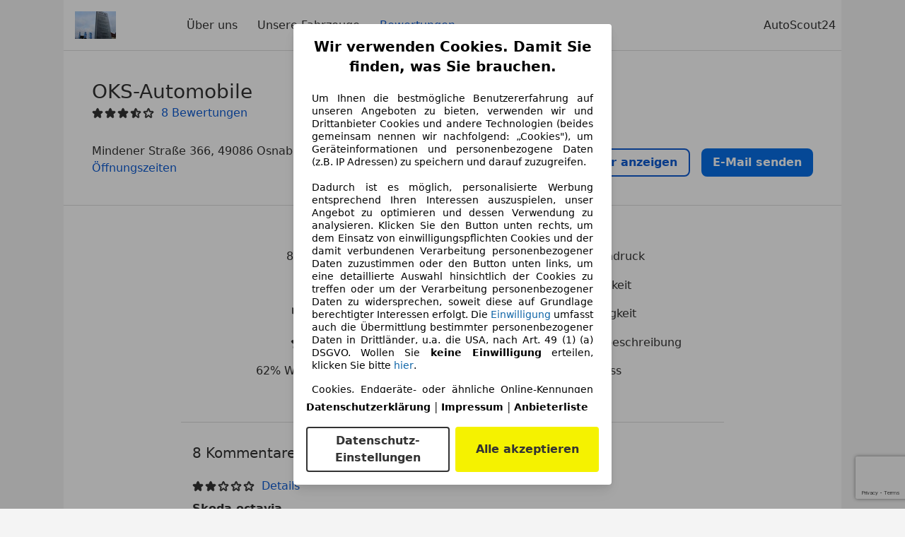

--- FILE ---
content_type: text/html; charset=utf-8
request_url: https://www.google.com/recaptcha/api2/anchor?ar=1&k=6LcQ_uYnAAAAACbgtJHpIsw_XfovtCGmJn-NgXSx&co=aHR0cHM6Ly93d3cuYXV0b3Njb3V0MjQuZGU6NDQz&hl=en&v=PoyoqOPhxBO7pBk68S4YbpHZ&size=invisible&anchor-ms=20000&execute-ms=30000&cb=of5i3ndb852n
body_size: 49012
content:
<!DOCTYPE HTML><html dir="ltr" lang="en"><head><meta http-equiv="Content-Type" content="text/html; charset=UTF-8">
<meta http-equiv="X-UA-Compatible" content="IE=edge">
<title>reCAPTCHA</title>
<style type="text/css">
/* cyrillic-ext */
@font-face {
  font-family: 'Roboto';
  font-style: normal;
  font-weight: 400;
  font-stretch: 100%;
  src: url(//fonts.gstatic.com/s/roboto/v48/KFO7CnqEu92Fr1ME7kSn66aGLdTylUAMa3GUBHMdazTgWw.woff2) format('woff2');
  unicode-range: U+0460-052F, U+1C80-1C8A, U+20B4, U+2DE0-2DFF, U+A640-A69F, U+FE2E-FE2F;
}
/* cyrillic */
@font-face {
  font-family: 'Roboto';
  font-style: normal;
  font-weight: 400;
  font-stretch: 100%;
  src: url(//fonts.gstatic.com/s/roboto/v48/KFO7CnqEu92Fr1ME7kSn66aGLdTylUAMa3iUBHMdazTgWw.woff2) format('woff2');
  unicode-range: U+0301, U+0400-045F, U+0490-0491, U+04B0-04B1, U+2116;
}
/* greek-ext */
@font-face {
  font-family: 'Roboto';
  font-style: normal;
  font-weight: 400;
  font-stretch: 100%;
  src: url(//fonts.gstatic.com/s/roboto/v48/KFO7CnqEu92Fr1ME7kSn66aGLdTylUAMa3CUBHMdazTgWw.woff2) format('woff2');
  unicode-range: U+1F00-1FFF;
}
/* greek */
@font-face {
  font-family: 'Roboto';
  font-style: normal;
  font-weight: 400;
  font-stretch: 100%;
  src: url(//fonts.gstatic.com/s/roboto/v48/KFO7CnqEu92Fr1ME7kSn66aGLdTylUAMa3-UBHMdazTgWw.woff2) format('woff2');
  unicode-range: U+0370-0377, U+037A-037F, U+0384-038A, U+038C, U+038E-03A1, U+03A3-03FF;
}
/* math */
@font-face {
  font-family: 'Roboto';
  font-style: normal;
  font-weight: 400;
  font-stretch: 100%;
  src: url(//fonts.gstatic.com/s/roboto/v48/KFO7CnqEu92Fr1ME7kSn66aGLdTylUAMawCUBHMdazTgWw.woff2) format('woff2');
  unicode-range: U+0302-0303, U+0305, U+0307-0308, U+0310, U+0312, U+0315, U+031A, U+0326-0327, U+032C, U+032F-0330, U+0332-0333, U+0338, U+033A, U+0346, U+034D, U+0391-03A1, U+03A3-03A9, U+03B1-03C9, U+03D1, U+03D5-03D6, U+03F0-03F1, U+03F4-03F5, U+2016-2017, U+2034-2038, U+203C, U+2040, U+2043, U+2047, U+2050, U+2057, U+205F, U+2070-2071, U+2074-208E, U+2090-209C, U+20D0-20DC, U+20E1, U+20E5-20EF, U+2100-2112, U+2114-2115, U+2117-2121, U+2123-214F, U+2190, U+2192, U+2194-21AE, U+21B0-21E5, U+21F1-21F2, U+21F4-2211, U+2213-2214, U+2216-22FF, U+2308-230B, U+2310, U+2319, U+231C-2321, U+2336-237A, U+237C, U+2395, U+239B-23B7, U+23D0, U+23DC-23E1, U+2474-2475, U+25AF, U+25B3, U+25B7, U+25BD, U+25C1, U+25CA, U+25CC, U+25FB, U+266D-266F, U+27C0-27FF, U+2900-2AFF, U+2B0E-2B11, U+2B30-2B4C, U+2BFE, U+3030, U+FF5B, U+FF5D, U+1D400-1D7FF, U+1EE00-1EEFF;
}
/* symbols */
@font-face {
  font-family: 'Roboto';
  font-style: normal;
  font-weight: 400;
  font-stretch: 100%;
  src: url(//fonts.gstatic.com/s/roboto/v48/KFO7CnqEu92Fr1ME7kSn66aGLdTylUAMaxKUBHMdazTgWw.woff2) format('woff2');
  unicode-range: U+0001-000C, U+000E-001F, U+007F-009F, U+20DD-20E0, U+20E2-20E4, U+2150-218F, U+2190, U+2192, U+2194-2199, U+21AF, U+21E6-21F0, U+21F3, U+2218-2219, U+2299, U+22C4-22C6, U+2300-243F, U+2440-244A, U+2460-24FF, U+25A0-27BF, U+2800-28FF, U+2921-2922, U+2981, U+29BF, U+29EB, U+2B00-2BFF, U+4DC0-4DFF, U+FFF9-FFFB, U+10140-1018E, U+10190-1019C, U+101A0, U+101D0-101FD, U+102E0-102FB, U+10E60-10E7E, U+1D2C0-1D2D3, U+1D2E0-1D37F, U+1F000-1F0FF, U+1F100-1F1AD, U+1F1E6-1F1FF, U+1F30D-1F30F, U+1F315, U+1F31C, U+1F31E, U+1F320-1F32C, U+1F336, U+1F378, U+1F37D, U+1F382, U+1F393-1F39F, U+1F3A7-1F3A8, U+1F3AC-1F3AF, U+1F3C2, U+1F3C4-1F3C6, U+1F3CA-1F3CE, U+1F3D4-1F3E0, U+1F3ED, U+1F3F1-1F3F3, U+1F3F5-1F3F7, U+1F408, U+1F415, U+1F41F, U+1F426, U+1F43F, U+1F441-1F442, U+1F444, U+1F446-1F449, U+1F44C-1F44E, U+1F453, U+1F46A, U+1F47D, U+1F4A3, U+1F4B0, U+1F4B3, U+1F4B9, U+1F4BB, U+1F4BF, U+1F4C8-1F4CB, U+1F4D6, U+1F4DA, U+1F4DF, U+1F4E3-1F4E6, U+1F4EA-1F4ED, U+1F4F7, U+1F4F9-1F4FB, U+1F4FD-1F4FE, U+1F503, U+1F507-1F50B, U+1F50D, U+1F512-1F513, U+1F53E-1F54A, U+1F54F-1F5FA, U+1F610, U+1F650-1F67F, U+1F687, U+1F68D, U+1F691, U+1F694, U+1F698, U+1F6AD, U+1F6B2, U+1F6B9-1F6BA, U+1F6BC, U+1F6C6-1F6CF, U+1F6D3-1F6D7, U+1F6E0-1F6EA, U+1F6F0-1F6F3, U+1F6F7-1F6FC, U+1F700-1F7FF, U+1F800-1F80B, U+1F810-1F847, U+1F850-1F859, U+1F860-1F887, U+1F890-1F8AD, U+1F8B0-1F8BB, U+1F8C0-1F8C1, U+1F900-1F90B, U+1F93B, U+1F946, U+1F984, U+1F996, U+1F9E9, U+1FA00-1FA6F, U+1FA70-1FA7C, U+1FA80-1FA89, U+1FA8F-1FAC6, U+1FACE-1FADC, U+1FADF-1FAE9, U+1FAF0-1FAF8, U+1FB00-1FBFF;
}
/* vietnamese */
@font-face {
  font-family: 'Roboto';
  font-style: normal;
  font-weight: 400;
  font-stretch: 100%;
  src: url(//fonts.gstatic.com/s/roboto/v48/KFO7CnqEu92Fr1ME7kSn66aGLdTylUAMa3OUBHMdazTgWw.woff2) format('woff2');
  unicode-range: U+0102-0103, U+0110-0111, U+0128-0129, U+0168-0169, U+01A0-01A1, U+01AF-01B0, U+0300-0301, U+0303-0304, U+0308-0309, U+0323, U+0329, U+1EA0-1EF9, U+20AB;
}
/* latin-ext */
@font-face {
  font-family: 'Roboto';
  font-style: normal;
  font-weight: 400;
  font-stretch: 100%;
  src: url(//fonts.gstatic.com/s/roboto/v48/KFO7CnqEu92Fr1ME7kSn66aGLdTylUAMa3KUBHMdazTgWw.woff2) format('woff2');
  unicode-range: U+0100-02BA, U+02BD-02C5, U+02C7-02CC, U+02CE-02D7, U+02DD-02FF, U+0304, U+0308, U+0329, U+1D00-1DBF, U+1E00-1E9F, U+1EF2-1EFF, U+2020, U+20A0-20AB, U+20AD-20C0, U+2113, U+2C60-2C7F, U+A720-A7FF;
}
/* latin */
@font-face {
  font-family: 'Roboto';
  font-style: normal;
  font-weight: 400;
  font-stretch: 100%;
  src: url(//fonts.gstatic.com/s/roboto/v48/KFO7CnqEu92Fr1ME7kSn66aGLdTylUAMa3yUBHMdazQ.woff2) format('woff2');
  unicode-range: U+0000-00FF, U+0131, U+0152-0153, U+02BB-02BC, U+02C6, U+02DA, U+02DC, U+0304, U+0308, U+0329, U+2000-206F, U+20AC, U+2122, U+2191, U+2193, U+2212, U+2215, U+FEFF, U+FFFD;
}
/* cyrillic-ext */
@font-face {
  font-family: 'Roboto';
  font-style: normal;
  font-weight: 500;
  font-stretch: 100%;
  src: url(//fonts.gstatic.com/s/roboto/v48/KFO7CnqEu92Fr1ME7kSn66aGLdTylUAMa3GUBHMdazTgWw.woff2) format('woff2');
  unicode-range: U+0460-052F, U+1C80-1C8A, U+20B4, U+2DE0-2DFF, U+A640-A69F, U+FE2E-FE2F;
}
/* cyrillic */
@font-face {
  font-family: 'Roboto';
  font-style: normal;
  font-weight: 500;
  font-stretch: 100%;
  src: url(//fonts.gstatic.com/s/roboto/v48/KFO7CnqEu92Fr1ME7kSn66aGLdTylUAMa3iUBHMdazTgWw.woff2) format('woff2');
  unicode-range: U+0301, U+0400-045F, U+0490-0491, U+04B0-04B1, U+2116;
}
/* greek-ext */
@font-face {
  font-family: 'Roboto';
  font-style: normal;
  font-weight: 500;
  font-stretch: 100%;
  src: url(//fonts.gstatic.com/s/roboto/v48/KFO7CnqEu92Fr1ME7kSn66aGLdTylUAMa3CUBHMdazTgWw.woff2) format('woff2');
  unicode-range: U+1F00-1FFF;
}
/* greek */
@font-face {
  font-family: 'Roboto';
  font-style: normal;
  font-weight: 500;
  font-stretch: 100%;
  src: url(//fonts.gstatic.com/s/roboto/v48/KFO7CnqEu92Fr1ME7kSn66aGLdTylUAMa3-UBHMdazTgWw.woff2) format('woff2');
  unicode-range: U+0370-0377, U+037A-037F, U+0384-038A, U+038C, U+038E-03A1, U+03A3-03FF;
}
/* math */
@font-face {
  font-family: 'Roboto';
  font-style: normal;
  font-weight: 500;
  font-stretch: 100%;
  src: url(//fonts.gstatic.com/s/roboto/v48/KFO7CnqEu92Fr1ME7kSn66aGLdTylUAMawCUBHMdazTgWw.woff2) format('woff2');
  unicode-range: U+0302-0303, U+0305, U+0307-0308, U+0310, U+0312, U+0315, U+031A, U+0326-0327, U+032C, U+032F-0330, U+0332-0333, U+0338, U+033A, U+0346, U+034D, U+0391-03A1, U+03A3-03A9, U+03B1-03C9, U+03D1, U+03D5-03D6, U+03F0-03F1, U+03F4-03F5, U+2016-2017, U+2034-2038, U+203C, U+2040, U+2043, U+2047, U+2050, U+2057, U+205F, U+2070-2071, U+2074-208E, U+2090-209C, U+20D0-20DC, U+20E1, U+20E5-20EF, U+2100-2112, U+2114-2115, U+2117-2121, U+2123-214F, U+2190, U+2192, U+2194-21AE, U+21B0-21E5, U+21F1-21F2, U+21F4-2211, U+2213-2214, U+2216-22FF, U+2308-230B, U+2310, U+2319, U+231C-2321, U+2336-237A, U+237C, U+2395, U+239B-23B7, U+23D0, U+23DC-23E1, U+2474-2475, U+25AF, U+25B3, U+25B7, U+25BD, U+25C1, U+25CA, U+25CC, U+25FB, U+266D-266F, U+27C0-27FF, U+2900-2AFF, U+2B0E-2B11, U+2B30-2B4C, U+2BFE, U+3030, U+FF5B, U+FF5D, U+1D400-1D7FF, U+1EE00-1EEFF;
}
/* symbols */
@font-face {
  font-family: 'Roboto';
  font-style: normal;
  font-weight: 500;
  font-stretch: 100%;
  src: url(//fonts.gstatic.com/s/roboto/v48/KFO7CnqEu92Fr1ME7kSn66aGLdTylUAMaxKUBHMdazTgWw.woff2) format('woff2');
  unicode-range: U+0001-000C, U+000E-001F, U+007F-009F, U+20DD-20E0, U+20E2-20E4, U+2150-218F, U+2190, U+2192, U+2194-2199, U+21AF, U+21E6-21F0, U+21F3, U+2218-2219, U+2299, U+22C4-22C6, U+2300-243F, U+2440-244A, U+2460-24FF, U+25A0-27BF, U+2800-28FF, U+2921-2922, U+2981, U+29BF, U+29EB, U+2B00-2BFF, U+4DC0-4DFF, U+FFF9-FFFB, U+10140-1018E, U+10190-1019C, U+101A0, U+101D0-101FD, U+102E0-102FB, U+10E60-10E7E, U+1D2C0-1D2D3, U+1D2E0-1D37F, U+1F000-1F0FF, U+1F100-1F1AD, U+1F1E6-1F1FF, U+1F30D-1F30F, U+1F315, U+1F31C, U+1F31E, U+1F320-1F32C, U+1F336, U+1F378, U+1F37D, U+1F382, U+1F393-1F39F, U+1F3A7-1F3A8, U+1F3AC-1F3AF, U+1F3C2, U+1F3C4-1F3C6, U+1F3CA-1F3CE, U+1F3D4-1F3E0, U+1F3ED, U+1F3F1-1F3F3, U+1F3F5-1F3F7, U+1F408, U+1F415, U+1F41F, U+1F426, U+1F43F, U+1F441-1F442, U+1F444, U+1F446-1F449, U+1F44C-1F44E, U+1F453, U+1F46A, U+1F47D, U+1F4A3, U+1F4B0, U+1F4B3, U+1F4B9, U+1F4BB, U+1F4BF, U+1F4C8-1F4CB, U+1F4D6, U+1F4DA, U+1F4DF, U+1F4E3-1F4E6, U+1F4EA-1F4ED, U+1F4F7, U+1F4F9-1F4FB, U+1F4FD-1F4FE, U+1F503, U+1F507-1F50B, U+1F50D, U+1F512-1F513, U+1F53E-1F54A, U+1F54F-1F5FA, U+1F610, U+1F650-1F67F, U+1F687, U+1F68D, U+1F691, U+1F694, U+1F698, U+1F6AD, U+1F6B2, U+1F6B9-1F6BA, U+1F6BC, U+1F6C6-1F6CF, U+1F6D3-1F6D7, U+1F6E0-1F6EA, U+1F6F0-1F6F3, U+1F6F7-1F6FC, U+1F700-1F7FF, U+1F800-1F80B, U+1F810-1F847, U+1F850-1F859, U+1F860-1F887, U+1F890-1F8AD, U+1F8B0-1F8BB, U+1F8C0-1F8C1, U+1F900-1F90B, U+1F93B, U+1F946, U+1F984, U+1F996, U+1F9E9, U+1FA00-1FA6F, U+1FA70-1FA7C, U+1FA80-1FA89, U+1FA8F-1FAC6, U+1FACE-1FADC, U+1FADF-1FAE9, U+1FAF0-1FAF8, U+1FB00-1FBFF;
}
/* vietnamese */
@font-face {
  font-family: 'Roboto';
  font-style: normal;
  font-weight: 500;
  font-stretch: 100%;
  src: url(//fonts.gstatic.com/s/roboto/v48/KFO7CnqEu92Fr1ME7kSn66aGLdTylUAMa3OUBHMdazTgWw.woff2) format('woff2');
  unicode-range: U+0102-0103, U+0110-0111, U+0128-0129, U+0168-0169, U+01A0-01A1, U+01AF-01B0, U+0300-0301, U+0303-0304, U+0308-0309, U+0323, U+0329, U+1EA0-1EF9, U+20AB;
}
/* latin-ext */
@font-face {
  font-family: 'Roboto';
  font-style: normal;
  font-weight: 500;
  font-stretch: 100%;
  src: url(//fonts.gstatic.com/s/roboto/v48/KFO7CnqEu92Fr1ME7kSn66aGLdTylUAMa3KUBHMdazTgWw.woff2) format('woff2');
  unicode-range: U+0100-02BA, U+02BD-02C5, U+02C7-02CC, U+02CE-02D7, U+02DD-02FF, U+0304, U+0308, U+0329, U+1D00-1DBF, U+1E00-1E9F, U+1EF2-1EFF, U+2020, U+20A0-20AB, U+20AD-20C0, U+2113, U+2C60-2C7F, U+A720-A7FF;
}
/* latin */
@font-face {
  font-family: 'Roboto';
  font-style: normal;
  font-weight: 500;
  font-stretch: 100%;
  src: url(//fonts.gstatic.com/s/roboto/v48/KFO7CnqEu92Fr1ME7kSn66aGLdTylUAMa3yUBHMdazQ.woff2) format('woff2');
  unicode-range: U+0000-00FF, U+0131, U+0152-0153, U+02BB-02BC, U+02C6, U+02DA, U+02DC, U+0304, U+0308, U+0329, U+2000-206F, U+20AC, U+2122, U+2191, U+2193, U+2212, U+2215, U+FEFF, U+FFFD;
}
/* cyrillic-ext */
@font-face {
  font-family: 'Roboto';
  font-style: normal;
  font-weight: 900;
  font-stretch: 100%;
  src: url(//fonts.gstatic.com/s/roboto/v48/KFO7CnqEu92Fr1ME7kSn66aGLdTylUAMa3GUBHMdazTgWw.woff2) format('woff2');
  unicode-range: U+0460-052F, U+1C80-1C8A, U+20B4, U+2DE0-2DFF, U+A640-A69F, U+FE2E-FE2F;
}
/* cyrillic */
@font-face {
  font-family: 'Roboto';
  font-style: normal;
  font-weight: 900;
  font-stretch: 100%;
  src: url(//fonts.gstatic.com/s/roboto/v48/KFO7CnqEu92Fr1ME7kSn66aGLdTylUAMa3iUBHMdazTgWw.woff2) format('woff2');
  unicode-range: U+0301, U+0400-045F, U+0490-0491, U+04B0-04B1, U+2116;
}
/* greek-ext */
@font-face {
  font-family: 'Roboto';
  font-style: normal;
  font-weight: 900;
  font-stretch: 100%;
  src: url(//fonts.gstatic.com/s/roboto/v48/KFO7CnqEu92Fr1ME7kSn66aGLdTylUAMa3CUBHMdazTgWw.woff2) format('woff2');
  unicode-range: U+1F00-1FFF;
}
/* greek */
@font-face {
  font-family: 'Roboto';
  font-style: normal;
  font-weight: 900;
  font-stretch: 100%;
  src: url(//fonts.gstatic.com/s/roboto/v48/KFO7CnqEu92Fr1ME7kSn66aGLdTylUAMa3-UBHMdazTgWw.woff2) format('woff2');
  unicode-range: U+0370-0377, U+037A-037F, U+0384-038A, U+038C, U+038E-03A1, U+03A3-03FF;
}
/* math */
@font-face {
  font-family: 'Roboto';
  font-style: normal;
  font-weight: 900;
  font-stretch: 100%;
  src: url(//fonts.gstatic.com/s/roboto/v48/KFO7CnqEu92Fr1ME7kSn66aGLdTylUAMawCUBHMdazTgWw.woff2) format('woff2');
  unicode-range: U+0302-0303, U+0305, U+0307-0308, U+0310, U+0312, U+0315, U+031A, U+0326-0327, U+032C, U+032F-0330, U+0332-0333, U+0338, U+033A, U+0346, U+034D, U+0391-03A1, U+03A3-03A9, U+03B1-03C9, U+03D1, U+03D5-03D6, U+03F0-03F1, U+03F4-03F5, U+2016-2017, U+2034-2038, U+203C, U+2040, U+2043, U+2047, U+2050, U+2057, U+205F, U+2070-2071, U+2074-208E, U+2090-209C, U+20D0-20DC, U+20E1, U+20E5-20EF, U+2100-2112, U+2114-2115, U+2117-2121, U+2123-214F, U+2190, U+2192, U+2194-21AE, U+21B0-21E5, U+21F1-21F2, U+21F4-2211, U+2213-2214, U+2216-22FF, U+2308-230B, U+2310, U+2319, U+231C-2321, U+2336-237A, U+237C, U+2395, U+239B-23B7, U+23D0, U+23DC-23E1, U+2474-2475, U+25AF, U+25B3, U+25B7, U+25BD, U+25C1, U+25CA, U+25CC, U+25FB, U+266D-266F, U+27C0-27FF, U+2900-2AFF, U+2B0E-2B11, U+2B30-2B4C, U+2BFE, U+3030, U+FF5B, U+FF5D, U+1D400-1D7FF, U+1EE00-1EEFF;
}
/* symbols */
@font-face {
  font-family: 'Roboto';
  font-style: normal;
  font-weight: 900;
  font-stretch: 100%;
  src: url(//fonts.gstatic.com/s/roboto/v48/KFO7CnqEu92Fr1ME7kSn66aGLdTylUAMaxKUBHMdazTgWw.woff2) format('woff2');
  unicode-range: U+0001-000C, U+000E-001F, U+007F-009F, U+20DD-20E0, U+20E2-20E4, U+2150-218F, U+2190, U+2192, U+2194-2199, U+21AF, U+21E6-21F0, U+21F3, U+2218-2219, U+2299, U+22C4-22C6, U+2300-243F, U+2440-244A, U+2460-24FF, U+25A0-27BF, U+2800-28FF, U+2921-2922, U+2981, U+29BF, U+29EB, U+2B00-2BFF, U+4DC0-4DFF, U+FFF9-FFFB, U+10140-1018E, U+10190-1019C, U+101A0, U+101D0-101FD, U+102E0-102FB, U+10E60-10E7E, U+1D2C0-1D2D3, U+1D2E0-1D37F, U+1F000-1F0FF, U+1F100-1F1AD, U+1F1E6-1F1FF, U+1F30D-1F30F, U+1F315, U+1F31C, U+1F31E, U+1F320-1F32C, U+1F336, U+1F378, U+1F37D, U+1F382, U+1F393-1F39F, U+1F3A7-1F3A8, U+1F3AC-1F3AF, U+1F3C2, U+1F3C4-1F3C6, U+1F3CA-1F3CE, U+1F3D4-1F3E0, U+1F3ED, U+1F3F1-1F3F3, U+1F3F5-1F3F7, U+1F408, U+1F415, U+1F41F, U+1F426, U+1F43F, U+1F441-1F442, U+1F444, U+1F446-1F449, U+1F44C-1F44E, U+1F453, U+1F46A, U+1F47D, U+1F4A3, U+1F4B0, U+1F4B3, U+1F4B9, U+1F4BB, U+1F4BF, U+1F4C8-1F4CB, U+1F4D6, U+1F4DA, U+1F4DF, U+1F4E3-1F4E6, U+1F4EA-1F4ED, U+1F4F7, U+1F4F9-1F4FB, U+1F4FD-1F4FE, U+1F503, U+1F507-1F50B, U+1F50D, U+1F512-1F513, U+1F53E-1F54A, U+1F54F-1F5FA, U+1F610, U+1F650-1F67F, U+1F687, U+1F68D, U+1F691, U+1F694, U+1F698, U+1F6AD, U+1F6B2, U+1F6B9-1F6BA, U+1F6BC, U+1F6C6-1F6CF, U+1F6D3-1F6D7, U+1F6E0-1F6EA, U+1F6F0-1F6F3, U+1F6F7-1F6FC, U+1F700-1F7FF, U+1F800-1F80B, U+1F810-1F847, U+1F850-1F859, U+1F860-1F887, U+1F890-1F8AD, U+1F8B0-1F8BB, U+1F8C0-1F8C1, U+1F900-1F90B, U+1F93B, U+1F946, U+1F984, U+1F996, U+1F9E9, U+1FA00-1FA6F, U+1FA70-1FA7C, U+1FA80-1FA89, U+1FA8F-1FAC6, U+1FACE-1FADC, U+1FADF-1FAE9, U+1FAF0-1FAF8, U+1FB00-1FBFF;
}
/* vietnamese */
@font-face {
  font-family: 'Roboto';
  font-style: normal;
  font-weight: 900;
  font-stretch: 100%;
  src: url(//fonts.gstatic.com/s/roboto/v48/KFO7CnqEu92Fr1ME7kSn66aGLdTylUAMa3OUBHMdazTgWw.woff2) format('woff2');
  unicode-range: U+0102-0103, U+0110-0111, U+0128-0129, U+0168-0169, U+01A0-01A1, U+01AF-01B0, U+0300-0301, U+0303-0304, U+0308-0309, U+0323, U+0329, U+1EA0-1EF9, U+20AB;
}
/* latin-ext */
@font-face {
  font-family: 'Roboto';
  font-style: normal;
  font-weight: 900;
  font-stretch: 100%;
  src: url(//fonts.gstatic.com/s/roboto/v48/KFO7CnqEu92Fr1ME7kSn66aGLdTylUAMa3KUBHMdazTgWw.woff2) format('woff2');
  unicode-range: U+0100-02BA, U+02BD-02C5, U+02C7-02CC, U+02CE-02D7, U+02DD-02FF, U+0304, U+0308, U+0329, U+1D00-1DBF, U+1E00-1E9F, U+1EF2-1EFF, U+2020, U+20A0-20AB, U+20AD-20C0, U+2113, U+2C60-2C7F, U+A720-A7FF;
}
/* latin */
@font-face {
  font-family: 'Roboto';
  font-style: normal;
  font-weight: 900;
  font-stretch: 100%;
  src: url(//fonts.gstatic.com/s/roboto/v48/KFO7CnqEu92Fr1ME7kSn66aGLdTylUAMa3yUBHMdazQ.woff2) format('woff2');
  unicode-range: U+0000-00FF, U+0131, U+0152-0153, U+02BB-02BC, U+02C6, U+02DA, U+02DC, U+0304, U+0308, U+0329, U+2000-206F, U+20AC, U+2122, U+2191, U+2193, U+2212, U+2215, U+FEFF, U+FFFD;
}

</style>
<link rel="stylesheet" type="text/css" href="https://www.gstatic.com/recaptcha/releases/PoyoqOPhxBO7pBk68S4YbpHZ/styles__ltr.css">
<script nonce="U8aencbjttiQQ2HUr8hADA" type="text/javascript">window['__recaptcha_api'] = 'https://www.google.com/recaptcha/api2/';</script>
<script type="text/javascript" src="https://www.gstatic.com/recaptcha/releases/PoyoqOPhxBO7pBk68S4YbpHZ/recaptcha__en.js" nonce="U8aencbjttiQQ2HUr8hADA">
      
    </script></head>
<body><div id="rc-anchor-alert" class="rc-anchor-alert"></div>
<input type="hidden" id="recaptcha-token" value="[base64]">
<script type="text/javascript" nonce="U8aencbjttiQQ2HUr8hADA">
      recaptcha.anchor.Main.init("[\x22ainput\x22,[\x22bgdata\x22,\x22\x22,\[base64]/[base64]/bmV3IFpbdF0obVswXSk6Sz09Mj9uZXcgWlt0XShtWzBdLG1bMV0pOks9PTM/bmV3IFpbdF0obVswXSxtWzFdLG1bMl0pOks9PTQ/[base64]/[base64]/[base64]/[base64]/[base64]/[base64]/[base64]/[base64]/[base64]/[base64]/[base64]/[base64]/[base64]/[base64]\\u003d\\u003d\x22,\[base64]\\u003d\\u003d\x22,\x22GsKQw7hTw4nCu8OAwq1dA8OzwqEYC8K4wqrDicKCw7bCpghrwoDCphM8G8KJDcK/WcKqw7N4wqwvw4hFVFfCmMOsE33CvMKCMF1Uw5bDkjw6eDTCiMO1w6QdwroKERR/V8OwwqjDmF/DkMOcZsKqWMKGC8OGWG7CrMOQw5/DqSIQw6zDv8KJwqDDjSxTworCi8K/wrRrw5x7w63Dhm0EK2TCh8OVSMOcw4ZDw5HDvR3Csl8Sw5Juw47Cly3DnCRtJcO4E0/Di8KODwTDkRgyG8KFwo3DgcKwTcK2NE1Kw75dG8KOw57ClcKhw7jCncKhbiQjwrrCjjluBcKrw47Chgk6LDHDiMK1wpAKw4PDuVp0CMKMwobCuTXDjndQwozDpMOhw4DCscOkw59+c8OIQkAad8OFVVx1HgNzw4PDqzttwqFzwptHw7LDlRhHwr/Cmi44wpBhwp9xejLDk8Khwr9Ew6VeDw9ew6Bfw7XCnMKzCARWBlfDj0DCh8K1wqjDlykGw4QEw5fDkw3DgMKew6nCiWBkw6xEw58PQcKiwrXDvCPDimM6WH1+wrHCkzrDgiXCujdpwqHCrjjCrUsUw6c/w6fDkjTCoMKmVcK3wovDncOOw6wMGjRdw61nF8KJwqrCrmTCk8KUw6MdwrvCnsK6w6/CjTlKwq3DojxJAMOXKQhEwpfDl8Otw4zDvylTWcOIO8OZw711TsONAHRawoUBXcOfw5R2w7YBw7vCoEAhw73DksKcw47CkcOJEl8gBMOFGxnDkH3DhAljwpDCo8KnwpvDpCDDhMKfNx3DisK7wqXCqsO6XwvClFHCulMFwqvDtsKvPsKHbMK/w59RwqfDuMOzwq8qw5XCs8KPw5jCnyLDsXREUsO/wogqOH7Cg8KRw5fCicOPwqzCmVnCoMOfw4bCsizDtcKow6HChMKtw7N+LT9XJcONwpYDwpxYFMO2CwkmR8KnNVLDg8K8C8KPw5bCkinCpgV2Tl9jwqvDnBUfVWfCusK4PgfDqsOdw5lMK23CqjHDg8Omw5gpw7LDtcOabRfDm8OQw4cmbcKCwo/DuMKnOj0lSHrDkkkQwpx2IcKmKMORwpowwooLw5jCuMOFB8Kzw6Zkwq/CqcOBwpYrw6/Ci2PDjcO1FVFNwoXCtUMYKMKjacOxwpLCtMOvw4DDpnfCssKUZX4yw4nDrknCqmnDjmjDu8KpwqM1woTCq8OTwr1ZQiZTCsOeXlcHwrDCgRF5TSFhSMOnWcOuwp/DgjwtwpHDjRJ6w6rDk8OdwptVwpvCpnTCi0nCpsK3QcKpEcOPw7oawpZrwqXCtcOTe1BfdyPChcK8w55Cw53CjBItw7FcGsKGwrDDp8KiAMK1wo7Dt8K/[base64]/CiMODwr9nSxXCnEs4wqJuw4kGwpIPw4ssw4nCn8Oow4UWV8KkLQzDusKowphswo/DqGPDgcO/w4ocEUNgw67Do8KSw7NFEAAAw5TCtiPCosO8d8Kyw5LCm2tjwqFYw5I2wonCl8KUw5pyZ0rDumPDtkXCtsOSbcKqwrMmw5XDk8OjDD3Cg0jCr0vCt3jCksOqRsORdcKmVFzDvsKswpXCscOhZsKcw43Dk8OffcK4MMKEA8Otw6tTeMOwRMOCw5/Cj8KFwoIUwoBtwpokwoIyw7PDjMKiw7jCssKTXj82KTV6WHpCwrMYw4/[base64]/[base64]/w4J8GMKLw4rCusO3wrLChHVcwr/CtcO9O8KYwqbCjMO4w7p9wo3CgMOpw5xBw7bDrsOewqB5w6rDrjELwqrDicOSw7J/w4JWw5ceMsK0WS7DkS3DnsKHwp5Cwq/[base64]/wpBtSFZRw4vDsMOHw4rCmC8hwqpPdjgzwq9+w6zCpjJ8wpRhA8KPwrvDpsOCw5gxw59ZDsOuwozDgcKNEMOTwqrDv3fDrB7CocOvwrXDvzsZHSpEwrjDvivDi8KKJRzCgg1lw4PDlSPCiS4Qw6d3wpDDsMOvwrBWwqDCli3DrcO9wo4cGSUgwp8WBMKpw7HCiX/DiGPChz7Cm8OEw4FXwqLDssKAwp3CihFjQMOPwqvDscKHwrkyFWzDk8OEwoQRcsKCw6nCqsOyw4/DlcKEw4jCmwzDucKDwqR3w4pKw7giIcO8f8Kxwr9hAcKXw6zCjcOFw5Q5ZjUOUAzDn0rCvGbDrEfCvEQidcKmVsOPI8KUawVFw7U5AgXCowDCscOqY8KHw5jCoEJMwpFyDsO2McKjwrJ+ecKoZ8K/[base64]/Cm8O/TF14dRkJXDZEw4/[base64]/DgcK4JsOMwo1WSMKNXMK8wpzCv2oPZDvComXDlUHDksK5w7LDvcOlwpNYwpIDfT/DqQTCv0nCsD3DscONw7UiEMK6wqNbZMOLFMKxBMKbw7nCl8KmwoV/[base64]/[base64]/[base64]/[base64]/[base64]/[base64]/DqMKEwqgSw6cvw53CsgrCnsKAw5Zhw5dBwrJwwoVsYsOoJBXDosKhwonCo8OhZ8KFw4DDgzZTU8OnaFPDkH55BcKiJcOlw5tjUGlmwpY2wobCicOvTmTDusKxNsO7GcO/w5nCgB9HWMK0w6pBEWrCmRTCoyrDq8KcwoVPJ2/CucK8wpHDnR1XdMOxw7fDk8K4QWPDkMKQw647FE8hw6UQw43DvsOrM8Ouw7DClMKxw7syw6hBwrESw6zDl8KZfcOkdGnCpMKsR0ECM2vCtTlobnjCpcKCU8OxwpQNw5Zuw6t9w5fDtsKvwotMw4rCjcKcw7xmw6HDsMO9wpkFBsOON8ONf8ONHiNUVhzClMOxcMKfw6/DlsOsw7LCok9pwr7CrX9MLn3CsirDqW7CvMKEfxzCoMOIJ1RBwqDClsKzwpVudcKKw4IGw7wuwptuGShkR8K8wpZ0w5/Cpl3DpsOJCFHCnG7DoMK3wpRjW2RSaRrCs8O7KsK5Q8KMCMOgw6RNw6bDpMOyIcKNwoZOKcKKEi/[base64]/w6Vewo5GdG4lOsOgEF7CrsKBc8KqAkcLGmjDqXVCw6PDuVxdW8K9w55mwrYXw4AwwoVDd1p7DMO7T8OXw7t9wqZ1w7PDq8K+TcKcwolOISAPSMKiwpp8EVIjawEcwqPDhsOdIcKxCMOdNGnCq3/Cs8O+I8OXFWEnwqjDrsOeVMKjwpwRK8OAEyrCqsKdw7jCrU3Dpi1lwrHDlMOyw70HPGBWLcONOwfCvULCgnkiw47DhcOHw7jCpCXDphVAOjlnQsKDwp8lBsOdw40Pwod1EcKjwpXDrsOTw7Yvw4XClx0SKk7Cm8K7w5sESMO8w6PDhsOTwq/CnlAgw5E6ajJ4SlYQwp18wpdywolAAsK1TMK7w7rDu1ZMNMOKw4bDsMO6OVlOw6bCuVLDqkDDsB/CocKXUCB4FsOYZ8OGw4B8w5zChlfCi8OmwqjCs8OQw4wFI2RZesOoVjvCisOcJCBjw5kcwqvDpcO1w5TClcO2w4bCsRhBw4/CgcOmwopfwr7DgwBxwp/Do8Ovw6xUwpAMIcKRGcOEw4nDskE+YTN6wp7DsMKQwrXCnHPDsnHDkwrDrSbCpwrCkQoNwrQIBTTDsMKmwp/CjMKkwoE/BxXCkcOHw5nDo0wML8KAw5zDomJ0wowrIgkrw50/AEPCmWQzwq9RHA1nw57CqHQ/w6sYD8K0KBHDu27DgsOIw5HDucOcRsOowrFjw6LCn8KGwp9AB8OKw6LCrsKZE8KRQT3Dm8KVCi/DnBVDH8Knw4TCvsOOYcKfcMKqwpDCmh7DsjnDrDzChSzCn8KdHB4Nw5dCw4LDuMKYflPDjEfCvx1yw4/CqsKYE8Kjwr0RwqBlwrLCuMKPZMOuNB/DjsK8w7LChAfCp2jCqsK1w49/XcOJYWNCaMKeasOdFcOuHBUmJsK+wrYSPkDDlsK/e8Osw70vwpE0NHNtw7sYwo/Dq8KxLMKDw4URwqzDpMO4wrzCiWQMc8KGwpLDlFbDqcOJw6URwq03wrrClsOWw7zCvx1Iw4hrwr99w4XCjhzDsjhqa2IfNcKQwrgVY8O8w7LDtE3Ct8OHw5RjfsOhWV/CksKELj46ZBEMwoYnwoJtcR/DqMKsKhDDrMKAd3Aewr9VVMO2w5zCgALCvXXCiHbDiMKEwqzDvsOVSsKtE2vDl0YRw7VFacKgw5ATwrRQEMOCOUHDkcKdYcOaw43DpMKtAGMEFsOiwrHCm24vwoLClXjDmsOqPMKFSS/DlEDCpgDDqsOCdXfDjhIrw5NdKmxvCMOBw49PBcKCw5/CsH7Ci3XCrMK0w7DDoxB4w5XDpF1mNMOfwqvDphjCqxhaw5DCv14zwqHCscKeQcOca8K3w6PCs0NfXTXDpl51wqtzWSXCugkcwo/DmcK6Rnkzw51cwopAw7g2w7gTBsOodsOzwqB7wqVdYWvDhX0iKMOOwqrCr293wpkxwrjDicO/H8K+KMO0B2Apwpsmwr3CpsOiZsKSGWtvP8OBHDzDuErDt2LDs8KfVcOfw58NIsOMw53CjWMHw7HCisOhaMKswr7CnQ7DkEZVw70/w4QSw6BVwp0GwqJrYsKnFcKbw5XDvsOPGMKHATPDvQ8qfMOtw7XDscOxw45vS8OdLMO0wofDv8OPU2pYwr/CrXPDjsO9H8OowonCoR/CsTdXfsOiAylCPsOEw5xsw7QFwqnCksOoKXZEw4jCnSXDiMOlbxNNw7vCtR/CgsOTwqbCqQHCrDAGIRPDrwE0VMKRwqLCtB/DrsOoPH3CtQB3KhBFScKuWj3Ci8O6wo1gwqsow7laB8KkwqHDocOlwqrDrh7Cu0QjEsKhH8OLD1nCtsOVeQg0bMO/f3NMF2vDk8KLw6zDoHfDjcKNwrYLw4RHw6AgwpQIan3CrMOkEMOFP8O7HsKubsKrwpMgw5FAXwcbU24Fw4HDgWPDl2IZwoXCg8OyZi8qZhPDl8KmDBRlMMK5DQPCgsKrIik7wpNCwqrClMOkSUzChSrCkcKqworCg8K/[base64]/CjcKBw5IwWDdJTzPDusK/[base64]/Dr8OOw7zDpMOFwqfDrMOqKxsDaREHw71JE8O8IsK6XA4YcD5Tw4DDucOdwqE5wpLDtjNJwrUzwr7CmA/CtBV+wq3DiwnCpsKMfy95V0XCpcKvXMOPwrUxbsKVw7PCtGjCjsKZDcOtFTvDtCUvwrnCmSPCuBYgYcKQwoTDrwfDosOyY8KqTGkWc8ODw4oKAgPCqSTDsnRKHMOiTMO+wpvDgnLDscKFbC7DtzTCoFA4X8KvwqTChULCrRfCi1jDsx/DinzCmwBuJxnCp8K6D8OdwpLCmMO8Zy0HwrTDssOvwrB1dg4RKMOTwr85C8OBw7REw4jCgMKfG3YpwrPClR0gw4PChGxLwq0awp1wY2vCicOUw7jCscKudwTCjGDClcKYE8OJwoZUe27DvlHDuRYeMMOjw4pFSsKNPT7Cv0DDqhVAwql8CQ3DmcKfwqk0wr7DkG/Dv09KHQ5UD8OregoKw5lrLsOBw4pSwp1Jej4Bw6Aiw6/[base64]/DtsOFw7jDhA0cwpQkNjgLwpUAesKYGcOdw7pGOw5ywq16PBrDvGU/acO7VU02XsOiw5/CjhdIYsKBW8KGQsK6BTrDqnbCg8O9wpvDg8KSwo/DoMOza8KJwqcfbMK0w74pwqXDjXgww5U4wq/DkBLDsnhyXcOGV8KXTSIwwpRbfcObFMO3b1lFGEzCvhvDpmHDgBrDtcOyNsO0wpvDv1B3w5Z5U8KAPgjCp8OXw6xQY3B0w5sAw6BoasOsw488MnfDsRQLwp4rwoQfSyUVw7/DkcOqe3DCuyvCjsKWecKjN8KNIy5Le8Klw5DCncKPwpEsb8KCw7JpJmwYYAPDt8KPwo5Pwq4pOMKowrZGAQNHeTfCuB8swojCnsObwoDCp11hwqMmdizDisKZIUcpwobCksKHCi5DCj/Dl8OWw6h1w6DDpMKyVyclwqEZYcOlccOnWy7Dmnc0w6p3wqvDlMKQAMKdX0I/wqrDszxGwqLDvcOYwoPDvToBRlDDk8K+w4U9PlgWYsOTPi4ww4Aqwqd6RX3Du8KgJsODwq0rw5tJwrcgw7R3wpEnwrbDp1bCj1UzMcOOQTc9Y8OAAcOxFSnCoQsMak9BOkAXGMKxwp9IwoEHwrnDvsOhJcKpCMOaw5zCm8Otc1PDhMKnw4/ClyVgwo41w5LCtcOvb8KdFsODbCo7wqczCMOvLywSw6nCqkHDvxxKw6lTLj/CicKBJ3Y8BBHDt8OgwqEJCcKTw5/CusOdw6HDjT0HBT7CgsKzw6HDuloOw5DDuMOHwoV0wpbCrcOuw6XCtsOpb20pw7jCvALCpRQ4w7jCtMKnwoJsH8K/w6UPfsKiwr5fA8KBwqHDtsOxasO/[base64]/dTtpw6lbEVMJWivDvcKBwrR4Q0ljVXILwpXCunXDr0TDuD7CtSHDo8OodjQNwpbCvgJaw5zDj8OHFzPCnMOiXsKKwqFBbsKJw6x4Fh/DoXHDliPDgUVfw614w7EiecKJw5oTwoxxKBkcw43ClzHChn0Zw6BBUGvCmsKpQAcrwpcIfsO6TcOYwoPDm8KPU0F9woc9wr8mL8Opw443AMKRwoFTTMKtwpxDI8OiwrQjLcKAIsO1IMKlPsO9ecKxPwLCnMKQw59PwqPDkC3Cln/[base64]/Dm8Kuw6XDp2bCocOswofDuSNWw4PCnsO7Phl7wr4Zw406Li/DlGdTA8O7wrlHwpDDu0lowo1HJMOiT8K2wp3ChMKRwqLCm2oswrBywoDCgMOswrnDj0vDtcOdO8KaworCmipDBUxmEQ7DlMO1woZpwp1nwqAiFMKhBMKowoLDhATDjSU5w5ZOM0/DpMKWwqdsXkAzDcKswolSW8OhVHdPw5UwwqR5Lg3CisKSw4HCmsOCGSlcw6LDqcKxwpLCpSLDmGzDrV/CicOSw7Z2w4kWw4jCpjnCrjINwrEKdADDsMK1eTzDuMKuLjPCmcONSsKWCUjCr8KTw47CmVsbDcOnw4TCjwI0wp15wp3DkQUBw79vexlILsOFwpdMwoM8w6c0UFJdw58YwqJucjw8AcOiw4/DmkBawppbcQxPd1PDgsOww6tIYsKAMcOTLcKCLsKswrLDlC0tw5jCjsOKFcKcw6p9M8OySD5oNRBAwoZlwqxBDMOkL0HDpgILGsK7wrHDjcKuw6UhGh/DtcOaZXdgJsKOwoHCtsKSw6TDjsOwwovDosOUw5bCmFNmdMK2wpcXTSITwr3ClAHDo8Opw5HDl8ONc8OnwqLCmcKGwofCrSBlwr4pccKMwrJ5wq5zw67DssO6S0TCj0zCmzFwwpwFN8OrwpfDhMKcYMOlw7vCvMK1w5xpKADDoMK/wqnCtsO3JXXCvlg3wq7Dny5zw6vCjSzCvl14I3hXAcKNJlFfBxHDnV3Dq8Ojwq3ChcOFEhXClFfCpTY8UwrCk8OSw7R4w7Rfwq18wpd1YAHCgXnDksKBfMOTKcK4eBgpwr/CimgJw6vChl/CjMOlHsONTQbCosOfwp3ClMKiw5IBw6nCrsO0wr3DslxcwrBqEUnDicKbw6zCnsKDXSUtFRg0wpwJYcKPwo1tZcO9wrLDocOawpbDgMKowop3w7XCpcOOw6xMw6hWwo7DnVM/CMKaPkdQwpbCvcORw69Tw6xjw5bDm24Ab8KrNMO2E0Z9Pl9FeVYRQ1bCpELDnVPCusKFwrguwpnDkcO/W3UGczhbwpxwLMK9wpvDq8OnwphsfMKIw5U9dsOTw5gxdMOgOmHChMKuQBbCn8OdD2x+P8O+w7xUVAZUL3LCmsObTlQBARvCn1MYw5jCqi13wqLChljDozVCwoHCpsKmfwXCtcOBRMK9w7RVScOhwpV4w6UFwr/CsMOfwpYKfRXDusOuUG5fwqvClgwuEcKQEAvDrWQRW1LDncKtZQfCqcOsw6ZzwrHCusOGAMK/eS/DvMOsIjZROUYBc8OhEERQw7VQB8Oyw77CsVpMdXfDo0PCjkkAd8Kgw7phWRZKZBfClsOqw5cYJ8OxccKlPkcWw650w6jCqgHCjcKfw7vDu8K/[base64]/DlcKowoLDp8OAw6rDk8OtbsOLw6XDrMKcasO/wq7DqcKRw6HDrFoOPsOGwpLDmsOuw4YnF2AJdcOIwp3DlRxUw5d+w6bDr1R6wq3DuGHCmMKkw6DDp8OCwp/Di8OdfMONBsKmX8ODwqV/wrxGw5dew5/CvcOcw48JW8KmXGnCuCLCsxXDrsK+wqDCqWzDo8KwVDNIVgzCkRHDvMOcK8K5cX3ClMKYJ2M2UcOARAXCssKvEsKGw7J/Rz8Ew4HDv8OywqbDuDhtwp/DgsKmHcKHCcOcXzfDvmVIZgTDizbCtjvDuXASwqBRYsO+w7FjVMO9XMK2HMOmwqVyPT/Dl8KFw5dKFMOSwoRkwrXCghZ+w6PDrB9+U0VZJyLCh8KXw6tdwpfCs8OVw7d+w57CslEuw5csesKtecO4bMKCwpfDjsK7BxjDj2kNwoQ7woItw4Utw4NCHcO5w7vCsDoUMMOlKVjDk8K/dyDDnXs7WxHDjHDDgEbDgMODwplMw7ILOCvDvihLwpLCgMKFw5JdZ8KwPDzDkxXDusOVw6I1c8OJw6dQWMOXwqvCvMOzw57Dv8Kywphjw7kzRcOzwoAPwpvCrBxAE8O5wrHCj2RWwonCmsOHPiJcwqRUwrDCo8Oowrs7IsKxwpYTwqfDicO6G8KeF8Odw7s/IAbCj8OYw5A7IzTDp0HCtikcw6LClVQ+wqHCvcOwccKhMSYTwq7DvMKue1LDocKhET/DjE/DjQ/DqSQjasOQG8OCRsOww6Few50owpTDgMKTwp7CnzXCuMOhwr5Kw5jDhVHDgGNPKUkTGTnCv8K+woIEN8OewodWwqgOwoMaUsKjw4TCtMOSRANYIsOWwoh3w4LCrz1qdMOFZm/CuMO1F8OxT8O2w7ISw4V2B8KGJsKpEcKWwpzDlMK2wpTCpcOEAGrDkcOIwpV9w5/DrXgAwr1Mwp/Cvi8YwrvDum9pwo7CrsOODRJ5AcKVw7gzaEvDtQrDl8KLwoFgwrXCvH/CscKzwoEFJAw3wrpYw5bCo8KpAcO7wpLDpsOhw7dlwoDDn8OcwrcQdMK4wroPwpDCgT0sThxDw4nCj35jwq3CncKKcMOIwo9dJ8OUaMOFwqsPwqDDi8K4wqzDkT3DvQXDrHXDsQHCg8OgUEvDv8Kaw61hY2HDoz/[base64]/[base64]/Dk03woTCpMKtWsK/woPCtXxXQsK1wrHCpsOgc3XDmsOweMKDw4PDisKHe8OBesO4w5/DiG0qw6Qlwp3DrUlGScK/aSphw7LCrXPCqMOJYsOMQMOgw5LCm8OoS8K2wq3Dp8OpwpBuSU4KwrDCucK0w7JSOcOVZsKywphYfsOow6VXw6XCscO9fMOJw7/DocK8DHXDnwHDuMKXw6nCvcKyNGx+KMO0Q8OlwrAHwoEzBU8QPDJUwpDDlVXDv8KFZA3DhXfClEoubFbDoSI5IcKdeMOTQEvCj3nDhsKgwp0mwrUnFDrCm8Ouw5IdCifClRzDiSlxEMOUw7PDozh5w7/CmcO+MnQnw6XCkcKmTXHCnjFWw4FAKMK8XMK9w6TDoHHDicK1wozCo8K3wpxiUMOPw43CrTkywprDlsORUnTChigmQxHCgnnCqsObw7F3ch3DpnDCq8KfwqAzw53DmWDDvH8awr/Cmn3Dh8OABgE9GHPCtQHDtcOAwqDClcKTZVPCgVfDnMK9U8Ojw4bCgAV1w44OMMKxbg9XTMOhw4krwqDDjGFFa8KHAkUJw63CrcK5wq/DpsO3wp/CncKkwq4NKMKKw5B7wrDDt8OURVkfwoPDtMKFw77DuMK0HsKkw4MqBGh+w641wqxwCkxywr8/L8KJw7gXLEPCuBl0SCXCmsKtwpPCncOqw4pHbHLCkgfDqyXDmsOjch/CpDrDpMK/wo5cw7TDosKOcMKxwpMTJRB0wqnDmcKoUDhdfMOSVcOTeFfCh8OYw4JXOMO2RSgEw7rDvcOQT8OswoHCn0/Cr20QaBY+VlbDnMKiwqPCkkFDUsO5RMKKwrPDp8ORLsOtw4cjJ8OHwoo6woNow63Co8KhE8KswpnDmMKSDcOLw4vDt8Ksw5nDq27DkAZ4wrdgd8KHw5/CvMKoecKGw6vDjsOQAjQcw4/Ds8O/CcKEOsKswpcQb8OBK8KIw5tqYMKHHh5Pwp7ClsOjJTNsIcKGwqbDnzZ6eTzDmcOVNMOqYEwMV0rDtsKpQxtreQcfLMKiUHHDqcOOd8K7GMOzwr/CjMOAWjDChhBrw73DrMOWwqrCgcO8ehDDu3TCi8ODw5g9cQDChsOew4nCgsK/JMK0w5kZOFXCjVh3LTvDhMOEETrDhnbDjQpGwpV4XDTClHJ2w5LDljNxwqHCpMKgwofCuUvDgsOSw7lEwpfCicKmw5xkwpFXw5TDmkvCgMO9LxYTbsOOTxY1QsKJwofCsMO/[base64]/[base64]/CrVZtccKSU2PDpDTCv8OSwoxATmzCuMKJZkckBSzChMObwqR2wpHDrcOnw4XCrcKuwo7CpSPCq0QzGyRqw7HCvsOaBDPDj8OJw5pIwrHDv8OowqHCocOtw7DCgMOJwqrChMKPF8KNQMK7worCilhFw6/CvgUKfMKXJgsgH8OUw4lPwopmw6LDkMOtD2pWwrIAaMOyw7Z2w6HCty3CoWTCt2UYwrzCnXdVwpZVOW/[base64]/CnsK6wog8w5guHsKzVsOgTMKAw5lmchDDv8KMw6lkW8OidzTCt8KqwobDksOsSzLChj4cQMKew6TDiFXDvy/CnRHCvcKrDcOMw61oDsO+fiMgEMOswqjDr8KOwpZ5TmDDmcOuw6vCumPDjzjDpnISAsOTacOzwo/[base64]/[base64]/DizXCv8KKNcKBDcOCWMKqXU9xw6oswqAYw6xHZ8OIw7nCq1jDn8O/w5rCjcKSw6/CjsKOw4XCq8OwwrXDoD1udlNifcOkwrYpYXzCi2DCvQ7ClcKQAcO4w54jfcKkF8KDS8KzZWZ3IMOZDE1vOhrCmhbDjD1pcsOEw6rDscKsw7cRF3rDjV0/wp7Dtx3ChFZlwqDDlsOaDTrDm0XDsMO9M13DqU3CtMKrHsO8WMKsw7HDnMKfwokZwq7Cp8O1XB/CtHrCrWLCjFFBw77Dh2glRHcFIcOhesOzw7XCrcKAWMOuwqofNsOewr/Dn8KEw6vDhMK8woXCiBHCgzLClA1lGHzDhzTClizCqcOnC8KIQRE5DVnDh8O0DWDCtcK9wqTCjcKmGmMGw6TDgB7DpsO/w7hNwoNpEcOVHsOnZcKsHXTDvnnCgsKpGERHwrRSw6Elw4bDogoIPU8pHcKow6llfnLCm8KgY8OlPMK7w6gcw7XCqQjCrH/Cpx3Ch8KFA8KOKk5FPW8ZWcKMS8OnG8KsY2IYw4/[base64]/CnDoTHsKdChoiPD5dMMOLwpLDvMKGYcKowrfDnBPDpwLCuSQPw7LCqC7DqR7DocKUXGYhwrfDhxDDlTzCmsKHYxUxUsKbw7xNLT/DnsKEwofCmMOQW8OqwpAoQj4+dQDCjQ7Cu8O+O8K/[base64]/CosOfwpwzw5cDw6jCrkUZwqtFwoPDqWfCi8KCwo3DgcOBQsKvwrtBDUItwpLCjMKFw5Qzw7XCmsKpMxLCuhDDnUDCp8OBScOIwpVgwrJbw6Mvw48gwpgew5LDncOxVsOcwrzCn8KyY8OtFMKVMcOCVsOJw5bDki82w6wTw4A7wonCk1LDmW/Co1DDmEnDkCPCrhQGIFtUwqnDvjTDksKeHCgfLhvDisKpQzjDiALDlBbDpsOLw4rDt8OMLWTDkBcFwqUlw55hwqdgwr5nScKLAGFYGEzCiMKPw4VewokKJ8OHw7dHw5XDilfClsKuUcKvw7vChsOwPcKcwpHCsMO8eMOSZsKkw73DssOnwqUWw7cVwo/DuFw2wrDCshfDssKBwoFQw5PCqMOXUG3CjMOMFxHDrS/Cq8OMPDfCk8Oxw7vDql0Owppaw5N+OMKFIFRlYAQ8w5FawrPDkCsZSMOrMMKSKMKpw4PCmMKKHB7CpMKpUsKcL8OqwpoZw7pbworCmsODwq55wrDDjMK/wp8NwqXCsFDCpCBdwpBww58EwrfDlDIAXsKaw7fDrMK3e1YDWcKOw5N/w6bCq1AWwpzDmsOAwpbCncK3woDCqMOxOMKfwqYBwrowwr8aw5XCny0Yw67CpADDrGzDlAxNc8KAw45IwppdEcKfwqnDuMKdDg7CoyNzfw/[base64]/[base64]/w40FWyQgb8OXwpTDk2HDr8OiWzHDliFaTmRVwojDvTk6wo9kflXCnsKkwq3CvCzDnTfDjSJew5/DtsKVwocaw6g4OWjCjsKlw6rCjsOtRsOHXcOUwoBLw49ocwLDlMK2wpLCkiUXf3XCq8OXUMKqw6NKwqHCoBJYPMOIeMKRWFXCjG4oFkfDgnjDvsOxwrUzacKVdMKfw51AHcOTfMOBw63CkCTCqsORw6h2ecOFE2oABsONwrrCnMOpw4vDgAF8w4s4wpjCnUkTaCF/w5PDgSHDolIdRhEoDS9Tw5bDkhJ9IAZqc8O7w6Aiw6bDk8KIWMOgwqdjB8K+HsKCXHRzw6PDjybDssK9wr7Cpm3DmH3DgRwsVh0DZT4ydMKWwp5MwpEcA2kBw6bCgQdBwrfCrWBwwoIjPE/Dj2YNw4LChcKGw5RGVVvDiWHCqcKhTcKww6rDoF4kGMKWwrXDtMKnD1smwqvCgsO7YcOywo7DtQrDjlE6dcOiwpXDkcOzcsK2wqJUw70wEHPCpMKEZQN+CgPCi1bDvsKaw4/Cm8ONw7zCqMOiRMOAwrTDnjTDjhHCgUI/wrbDs8KNWMK/[base64]/ClzPCpMKNIsKQw5QMwoM2w744e8OUN8Kzw5LDj8KyFQ93w5DDoMKCw7YIKMOBw6vCjQjClcOZw6RMw7rDpcKQw7PChsKFw43DkMKZw6J7w7LDncOYQGcMT8KXwp/DoMK2w5BPFjMzwoNaaEfCmQzDtcOLw5rCj8K2UMKDYgvDnngTwp8Nw5Jywr3CgyTDjMO3TArDh2fCvcKlwrXDrEXDl1XCqsKrwqd6OR/DqkkZwp5/w5tbw7NTLMOsLwJtw7/ChMKGw5XCsCHDkFjCvn7Ckm/CuwIiXsO1BlVuFMKdwoTDrSwTw5XCiDDDqMKHDMKzAlvDt8KSwr/CoSXDgQsmw7/Cuh9LZxNVwoVKEsObIMKVw5DCn37Cp2LCkMKpdsKnSB1QXUEtw4/DvcOGw7XCq0sdXArChUU+LsOCKUJ1eAfClX/[base64]/DuMO0ZcOgw7JUUcKvw5LChVFdwpoUYR0cwrPDsknCisOCw7fDqMKrEw1bw7zDi8OIwp/CnibCoTNGwp1LZ8OZasOcw5jCmcKnwpDCqFvDp8OQKsK+esKRworDuzgZUUYoXcOMb8ObIcKjwoTDn8OjwpAIwr0zw7HCkhldwrjCvV7Dl1XCu1/DvEY7w6fChMKibsKewplDQjUHwr/CqcOUI2/CnUYPwqM+w7FhHsK0Vm4SbMKaNE3DiDs/wppSwojCosOZecKYNMOUwr50w6/DtcOgOcO2c8KvS8O5M0o+wrnCgMKCKyfCtEHDvcKPQlAFUy8UGF/CmMOWEMO+w7NQOMKow5gaMUbCnnjChXzCo3LCssOwfBDDu8OiNcKAw6Rga8KuOlfCkMKnKy0TRMKsNwB2w4tkdsK8eSHDmMOyw7fCkBlEAsKZaxsmwqg4w7HCl8OACcKnWcOMw6VawpPCkcKAw6XDuXcEAMOqwoRLwrHDrAE1w4DDlh/CjcKEwoAhwqjDmAjDgTRgw51sb8Ksw6zCr0LDkcKqw6rDgcOZw7tMGMOAwoliOMK6UcO1fsKuwrjCpQp4w79zbU80V3U4UCrDlsK/MybDicO6YsOLw4HCgQTDjMK6cAx6IsOmWj0qTcOIEmzDi1wBK8Kqwo7CrsKfHwvDj0/[base64]/Dow7Cgj7CpygDbMKywr5VTGDDicO0wofClCDCqsORw4nDtB5YKB3DshrDtMK4wrtww6/Cr0xuwrXDrGYpw5nCmmcxLsK/TsKlI8K7wpVUw7LDuMKLMn7DgSHDkjLDjH/DsEDDnGnCuwjCgcKaHsKIZsKFH8KFf1vClH9iwrrCt0ITElo1PwTDj0PCqDrCrMKfaHZvwrotwoVcw4DDqcKFSV4cwqnCh8Oiw6HDgcKUwqnCj8Oqfl7CrSQTCMKywrjDrUMSw6pfaHLCpwByw5zCr8KNTS/[base64]/wrvCoTJIwqXDr2/CiMKPwpzDg8ODw7vChsKZwrJRasK/KQ/CgsOsJcOqJ8Kkwo9aw5XDjlJ9worDoV8tw4rDqE4heAbDpVjDsMKEwqPDtsO9w7ZMFRd8w4TCjsKfPcKsw7ZEwoXCsMONwr3DlcKXNMOcwr/CvBoQwowwAwUnw7lxUMOMXmUOwqYuw77ClSExwqfCt8KKQ3IFXQbCi3bCvcOyworCmcKPw6MWGGZjwqbDhgnCucKTV290wp7ClMKZw70FL3sXw6HCmAbCg8KWwooWfMKzTsKqwrnDrDDDnMOjwp8awrERAMOWw6wJUsKtw63CsMK4w5LDqkTDm8K/wrlJwqlCwqBOfMOPw75Lwr3CsjpdH2bDkMONw4M+QSEew5fDji/Ch8KGw4E2wqPDsyXDtVx7bRfChF/DolpxEXHDkjbCmMKUwojCn8OXw5UEX8OiQsOgw4zCjhfCkE3CpyLDgAPCumbCvsO1w5tBwpVsw7ZeUz3CgMOow4zDpcKCw4/ConrDpcK3w7tUNwYowoFjw6cRTQ/CrsOGw7kMw4t2NQrDjcKYYcKneGR6wqVVFhDDg8OHwqHDhcKFalnCmwvCgMOLecKhC8Kqw5PCjMK1IUVQwpnChMKNEsK/RC/[base64]/CisKRwpZ3N8KeZlBAwpHDn8KILsK5PGFKcsO0w7F8QMK+dsKlw6YKbR4IZMK/OsKowotxOMOoUsOPw5pJw5vDuDbDvcOHw7TCrX/DrcKrIVvCocK2TcO1QsOaw6LDoB42BMKMwpjDl8KrBMO2wocpw7nCmVIAw6Ibc8KSwofCjcKjYMOcGXzCh14BcRFpSz/ClhrCiMKrPVUGw6XDqXRswqXCtcKuw7vCnMORBFPCgADCsQDDrU4QIMO/DTIlwojCnsOVUMOdJWxTbMKnw5ZJw7DDp8OSK8K3URDCn0/Cn8KXasO9E8KWwoJPw4PClT0mGsKQw6JIw51swpQCw6Vcw6gzwpzDncKlRVjDjU5iaX3CiRXCvjopVwZZwoMxw4LDisOawpQOcsKvPA16Y8ODNMK1RMO/wqFowo1LacONBl9Bwp/[base64]/w7MkKADDrifDiMKSw5FlwofCgsKXwqLDlsKDJixlwqjCnSEyeGXCjcOuFcO0FsOywqFefcKpe8OJwqAPB31xAyJxwoDDq1/CsVEqNsOVNEfDmsKOLG7Cr8K7NsOswpN6AkXCnTVWbR/CmUU3wq4rwr7CvGNTwpNHLMOqfQ0rF8KQwpIsw6N5fCpkV8Ocw4AzSMKTfcOResOvQxLCu8Ogw6Rhw7LDiMO6w5LDqMOEUhbDmMK1MMOlLsKEGmbDlD/DusObw5zCqMOFw7xiwqPDmcO4w6TCucK/RlNALMKfw5Biw5rCh2NaeD3DsE4PEMOhw4bDlcOhw58vVsKwGcOEYsK2w6vCuhpkKMOfwpvDtnTCgMO+RHhzwqjDjRQxQMOJf0HCgcK+w4Y6wpdEwprDhjwXw6/DusOZw4PDvXN0wp7Dj8OCDk5pwq/ChcK+FMKywp9RWm53w4Avwr7DjHY+wpTDgAN5ZhrDkwfCnTvDrcKgKsOWwqEbWSfChR3DnR3CpAbDvX9nwoIWwoVHw5DDkxPDsmTDqsOjcVLDkUbDs8KpecKyPwRJMFDDrl8LwqbCn8KSw7XClsObwprDpQ/Cg2vDrm/[base64]/wq9Kwq0MYBLCiMK1GilnYWV8SBTDgkBSw4XDpMO1HsO2csKUQAYvw6kCwofDjcKPwpVEL8Oewo9DesOawo4Fw4kKKyI4w4/ChcOiwpjCksKbU8ONw7oCwo/DmsOQwrZcwogEwo7DjW4VKTLCisKDecKDw7pFDMOxU8KpRhHDr8O1FWU/woXCusKBTMKPN1XDuD/CrMKLS8KWWMOtd8OswrYmw7PDklNew5U5cMOYw5rDgMOobjlhwpLCvsO7L8OMSX9kw4VgbcOowq9eOMO2GsOiwrYUw4zChn8dG8KUOsKjaHjDi8OUfsOJw6DCqT5PMH9cGUg3CAIzw7jDpgJ/aMOrw4DDlMOKw67Dv8OVZ8OCwrDDrsOqw67DuAxlUsO+aB/Cl8O0w60Rw7jCvsOVY8KOQTjCgBbCiEsww4HDksKtwqNpC255D8OpPA/CrsO0wq7CpWJHUsKVEz7DmS51w4fChcOHMzDCuGEFw6HCkx3DhA9WJ23CsRIqOVsMMcKowrXDnzXCiMKtUn8awoZHwoXDvWkzAcKkBlPCpw4Hw4XDrU8SZcKVw73Cm30QdgvCv8OBCg02IVrCplQNw7pvw65pd1Niwr0vAMKZLsKSPTtBK1sOwpHDpMKrdzXDvi4/FBrCv10/R8KyJcOEw5Z2dXJQw6I7wprCnTbCoMKXwq5aXjrDoMK8Ai3CmiUdwoYrLB41OyRvw7PDp8OXw5rDmcKNw6jClgbCkRgaRsKnwo1VY8KpHHnDpV1pwovCl8K7wqXDlMKTw4LDggfDiFzDlcOVw4Z0wojCoMKocGRSM8Kbw6rDmS/DjjjChw3DrMKAPxMcFUADZ3Vvw5Q0w6tYwozClMKowohJw5nDoELCiyTDqDgtHMKJEwN0DsKPCcK1w5fDt8KZb29xw6LDq8Kzwq1ew6XDhcKBTEDDlMOfaUPDrFgxwoElZMKqd2pJw7oGwrULwrPDlRPCqBJ8w4zCsMK2wpRmRcOAwp/DvsKywr3DtXvCkiRLcSvCocO6RF8vw799wrNYw5XDgTBBNMK5dGY5TULCpsKtwpLDhGVCwrMKKAIMGz99w713FXYaw5ZPw6o6YRgFwp/Dn8K+wrDCqMK8wpR1OsOFwonCvcOEHTPDtXnChsOmPcOsWcOTw7TDocKQXid/fVLCvg4gCMODcMKdb0UfeUMrwpl+wo/CmMK6RRg/AsKVwrPCmcO9K8O5w4XCnMKMAl3Dl0d9w6gAKnhXw6t/w5HDsMKlB8KYUyQpasKpw4oZZ3lmWmTDv8Orw48Nw73DuAbDnVQlc34jwpVHwrbCsMKkwoc9wpLCvz/ChsOCBcOrw5zDh8O0XTXDuTrDosOowrp1bAg8w6cgwqZ5w6nCknvDgRYpPcKAaCFWwrLCkj/ChcOwdcKmF8KqP8K8w4nCqsKTw75mCDBxw47DpcOsw4LDucKew4cvT8KBUcOmw5F2w5nDkWfCncKww7jCgxrDgFB9FzfDssOPw6Mvw4vDq37CoMOvJcKhRMKww4bDr8ODw5AmwofCvDDDq8Opw7LCjjPCvcOcFsK/NMO8QUvCscKcdsOvC0pTw7Biw7/Cgw7Do8O2w64TwqQ2XGJ/[base64]/[base64]/CgX3DkVYRwoc9YMKkwofCt8OMByQ4W8OjwrnDiFcac8K/w4TCmADDrsOKw48iYlF0w6DDil/CrsKQwqcAwrbCpsOgwq3DsRt+UWTDgcKabMOUwrDClMKNwp1pw6jDusK4CWTDvcKGJQfDncKwKSTCkTLDmsO7ITbCrGbDusKOw59zOMOLWMKfAcKrBTzDnsOcSsOGNMOEQMKlwp3DpcK6RDcsw5/Ci8OmJxXCsMKCAMO5O8O9woY5wp1fW8KcwpHDhsOuYMO+PCPChhvCjsOjwq8Dwopcw4tQw6TCtkLCrV3Cgj3Ci27Dg8OWd8OVwozCgsOTwo7DgsOyw6HDlXUEJcK8RH/[base64]/CvV/DuMKHwrBOfVLCviLDgcKLZcKURcO+AMOtw4BTGMK1TjE+XgXDgUzDp8Kuw7NVAV7DmBhpVSRqYyczIMOswobCgMOqTcK2Zxc4Th7DtsO1Y8OKEcKEwpQEXMO6wpBiHcK7wpE3MzYICGwYWkU4DMOdY0/CrW/CpQgaw4R1wrfCssOdLhI9w4BMRMKbwoTChcOFw67DiMOfwqrDscKxXsKuwq86wqfDtVLDq8KefsOQcsOlSiPDnktLw5kRdcOGwo3DrUtHw7sCacKWNDXDpcOAw5FLwq/Com4pw6rCpVVxw4PDrRw6woY9w6x7JWjCv8OfDsOzwooAwpbCtsOmw5TDnW3DpcKbV8KPw4jDqMKmRcOewoLDt27CgsOqOl3DilIrVsOEwrDCjsKPLAx7w4pdwosJRV8LSsKSwp3DjMOdw6/CqlnDksKGw4wVHWvCkcKrYsOfw53Drw5MwqbCjcO4w5gjLsKwwqxzXsK5ag/DtsOuDS7DoXDDiXHCli7Cl8Kcw5Mpw67Di05JAGJjw7DDhxLChBFiZ2YUCsOqfMKGckzDr8OqEFA1WBHDkk/[base64]/DqlcSc3YMw7pRR8KeP8KiacOwwqBgWyHCvCDDtybDm8KwBxjDgcKrwr3CrAgiw4bCscOBFA3CvGFUbcKTaEXDumQNEX4HJcOtC0MhWG3DuFHDp2vDhsKLw7HDlcOmYcKEFSnDrcOpShFOOsK7wop3XDnDu35OLsK/w7rChMOAOsOLwqfCoG3Co8OIw7UcwpLDhzHDg8Osw5N/wrgBwo3Dr8KxGMKSw6gmwqjDjn7CvwFqw6jDmx7CnAfDgMOdKsOwMMKuHUZPw7xXw4Atw4nDkFRrNhA/wq02M8KrGD0Mwr3CnTogMRfCtMOIT8O5wpFNw5TCocOuJMORw4TCrsKPSAXCgMK8PsOrw7zDgF9NwpEHw5/Dr8K1RnUIwoLDgWUow5XDoWjCq2ABZlXCpMKGw5LCvWpKw4rDoMOKIl9OwrHDiRIqw6/Ctw4EwqLDhMKseMOCw4IIw710esOxHUrDqsKif8KvfSTDsiBDVDYqGHrChxU9A1rCs8OFL2JiwoVJwpRWI10xQcOYw6/CkBDCmcOdWUPCksKwMSgzwoVWw6NsXMK4MMOkwr8xw5jDq8OBw5Bcwq1Kwp9oRybDrCnCi8K4KlVuw4/CrjHCmcKswpMTNsOUw4rCq1w0ecKUOlzCqcOAWMOfw7omw5low4F1w5sbPMOacRcXwrRJw7XCmMOYQCxpwp7CpmwGX8Kkw5/CrcKAw6swETDCncKQaMKlGwPDt3fDpmHCssOECivDjh/Ds2DDtMKGwq/CqHkISFYycTAnJsKjasKew4TCqWnDtBEUw5rCuUpbGHLChB/[base64]/w7TDlyLCj1/CtMOuwoDDs8KeUsOnwqlQCmomc2zCjHjClHdTw5HDgsOzQA4aIsOfw4/[base64]/DiUsPw5rCvRPDg8O1CMOdCMK4wo/[base64]/CiMOsRjZDKSAuQsKUW2ENw5LDkR7DqHXCoFXCq8Kvw7XDgVdMFzYYwrvDqmFuwoc7w68NBMO0a1rDi8KHf8Oswq4QQcOPw6HDhMKKZDjCmMKtwp9Iw7DCicOiQEIEO8K4wpXDiMKWwpgBFXZJFG5twovDssKBwq3DpsOZdsOfJcOIwrTDiMO4Sktwwq94w7gwDEh/w4bDux7DmEsRb8Ojw50VJ3IKw6XCnMObODzDrmsZIiZWSMOvasKwwoDCksK0w7EfEcOvwqjDp8Oswo8fH28+QcKQw6thXsKtCwrDp1PDtgEEdsO/wp7DmgQ\\u003d\x22],null,[\x22conf\x22,null,\x226LcQ_uYnAAAAACbgtJHpIsw_XfovtCGmJn-NgXSx\x22,0,null,null,null,1,[21,125,63,73,95,87,41,43,42,83,102,105,109,121],[1017145,304],0,null,null,null,null,0,null,0,null,700,1,null,0,\[base64]/76lBhnEnQkZnOKMAhk\\u003d\x22,0,0,null,null,1,null,0,0,null,null,null,0],\x22https://www.autoscout24.de:443\x22,null,[3,1,1],null,null,null,1,3600,[\x22https://www.google.com/intl/en/policies/privacy/\x22,\x22https://www.google.com/intl/en/policies/terms/\x22],\x226e0TzO7YK8HDod6LlKBqhhcGoCgJSoluwTo2DirpsQU\\u003d\x22,1,0,null,1,1768830903698,0,0,[79,26,21],null,[60,232,109,78,135],\x22RC-iAPP5jLEZZEmNA\x22,null,null,null,null,null,\x220dAFcWeA5jxfh0TXpLtt1qjmB4KGzCfCKA7JVPM9sCy4ftntKFUcRcMq4yyrnF27ldp_uWc5eTMth-X0uWpmMxW7kRpENyy0mCMg\x22,1768913703686]");
    </script></body></html>

--- FILE ---
content_type: text/javascript
request_url: https://www.autoscout24.de/assets/showcar/brave-flamingo/full-script-OFIB57DI.js
body_size: 2466
content:
var a=(t,o)=>({iso:t,tld:o!==void 0?o:t}),h=a("de"),g=a("be"),_=a("at"),x=a("es"),v=a("it"),b=a("fr"),C=a("nl"),k=a("lu"),E=a("pl"),T=a("hu"),B=a("bg"),L=a("ro"),P=a("cz"),R=a("ru"),S=a("hr"),M=a("se"),G=a("tr","com.tr"),F=a("ua","com.ua"),U=a("gb","com"),D=a("ca"),A=a("ca","autohebdo.net");var r=t=>({iso:t}),m=r("nl"),f=r("en"),u=r("fr"),y=r("de"),I=r("it"),N=r("es"),O=r("pl"),j=r("hu"),V=r("bg"),H=r("ro"),$=r("cs"),z=r("ru"),W=r("hr"),Q=r("sv"),J=r("tr"),K=r("uk");var n=(t,o,e)=>({country:o,language:t,pathPrefix:e,iso:`${t.iso}-${o.iso.toUpperCase()}`,javaIso:`${t.iso}_${o.iso.toUpperCase()}`}),l=n(y,h),pt=n(y,_),dt=n(I,v),gt=n(N,x),mt=n(u,b),ft=n(u,k),yt=n(u,g,"fr"),wt=n(m,g,"nl"),ht=n(m,C),_t=n(V,B),xt=n(W,S),vt=n(j,T),bt=n(O,E),Ct=n(H,L),kt=n(z,R),Et=n($,P),Tt=n(Q,M),Bt=n(J,G),Lt=n(K,F),Pt=n(f,U),Rt=n(u,A),St=n(f,D),X=[l,pt,dt,gt,mt,ft,yt,wt,ht,_t,xt,vt,bt,Ct,kt,Et,Tt,Bt,Lt,Pt,Rt,St];var p=t=>{let o=t.length+1;return document.cookie.split(";").map(e=>e.trim()).filter(e=>e.substring(0,o)===`${t}=`).map(e=>decodeURIComponent(e.substring(o)))[0]||null};var Mt=(t,o)=>{let e=o.split("/")[1]||null;return X.find(s=>t?.endsWith(s.country.tld)&&(s.pathPrefix===void 0||s.pathPrefix.toLowerCase()===e))||null},d=t=>{let o=t.host.replace(/:\d+$/,"");return Mt(o,t.pathname)};var q=t=>t==="com"?"int":t,Z=t=>{let o=t.endsWith(".com.tr")||t.endsWith(".com.ua")?3:2;return t.split(".").slice(-1*o).join(".").replace(/:.*$/,"")},Y=t=>{let o=typeof window=="object"?window.location.hostname:void 0;if(t){let s={"en-CA":"autotrader_ca","fr-CA":"autohebdo_net","nl-NL":"autotrader_nl"}[t.iso];if(s)return s;if(t.iso==="de_AT"){if(o){let i=Z(o);if(i==="gebrauchtwagen.at")return"gebrauchtwagen_at";if(i==="autoscout24.at")return"autoscout24"}return"gebrauchtwagen_at"}}if(o){let e=Z(o),i={"autotrader.ca":"autotrader_ca","autohebdo.net":"autohebdo_net","autoscout24.at":"autoscout24","gebrauchtwagen.at":"gebrauchtwagen_at","autotrader.nl":"autotrader_nl","leasingmarkt.de":"leasingmarkt_de"}[e];if(i)return i}return"autoscout24"};var Gt=typeof window=="object"?window.location.hostname.split(".").pop()||"com":"unknwon",Ft=typeof window=="object"&&location.hostname.startsWith("www.autoscout24.")?"/snowy-owl/v1/events":"https://www.autoscout24.com/snowy-owl/v1/events",Ut=q(Gt),Dt=typeof location=="object"?location.href.includes("local"):!0,At=typeof window=="object"?p("as24Visitor"):"",w=t=>{if(!t)return;let o=d(location)||l,e=Y(o),s=JSON.stringify({events:[{...t,culture:o.iso,market:Ut,as24_visitor_id:At,url:location.href,user_agent:navigator.userAgent,brand:e,platform:"web",is_test_event:Dt,created_at:Date.now()}]});navigator.sendBeacon(Ft,s)};var c=null,It=t=>{if(!c){c=t;return}c.vehicles=c.vehicles||[],t.vehicles?.length&&(c.vehicles=c.vehicles.concat(t.vehicles))},Nt=()=>{document.visibilityState==="hidden"&&(w(c),c=null)};typeof document<"u"&&document.addEventListener("visibilitychange",Nt);var Ot=t=>{let o=document.cookie.match(new RegExp("(^| )"+t+"=([^;]+)"));return o?o[2]:void 0};function tt(t){switch(t){case"gebrauchtwagen.at":return"gwat";case"autotrader.nl":return"atnl";default:return""}}function ot(t){switch(t){case"autoscout24.com":return"gb";case"autotrader.nl":return"at.nl";case"gebrauchtwagen.at":return"gw.at";case"autotrader.ca":return"at.ca";case"autohebdo.net":return"ah.ca";default:return t.split(".").pop()}}function et(t){switch(t){case"autoscout24.com.ua":return"uk";case"autoscout24.cz":return"cs";case"autoscout24.at":case"gebrauchtwagen.at":return"de";case"autoscout24.lu":return"fr";case"autoscout24.com":return"en";case"autoscout24.se":return"sv";case"autoscout24.be":return typeof window<"u"&&window.location.pathname.match(/^\/(nl|fr)\//)?window.location.pathname.split("/")[1]:Ot("culture")==="fr-BE"?"fr":"nl";case"autotrader.ca":return"en";case"autohebdo.net":return"fr";default:return t.split(".").pop()}}function nt(t){let o=t.endsWith(".com.tr")||t.endsWith(".com.ua")?3:2;return t.split(".").slice(-1*o).join(".").replace(/:.*$/,"")}var jt=["autohebdo.net","autotrader.ca"];function Vt(t,o="live"){window.dataLayer=window.dataLayer||[],window.dataLayer.push({common_country:ot(t),common_language:et(t),common_brand:tt(t),common_environment:o,common_platform:"web",common_techState:"tatsu"}),window.dataLayer.length||(window.dataLayer=[{common_country:"shim"}])}function Ht(t){return["autoscout24.de","autoscout24.at","autoscout24.be","autoscout24.lu","autoscout24.fr","autoscout24.it","autoscout24.nl","autoscout24.com"].includes(t)?"GTM-WRHCNB":{"autoscout24.es":"GTM-PS6QHN","autoscout24.hu":"GTM-NBKNPX8S","autotrader.ca":"GTM-TTQ59MMB","autohebdo.net":"GTM-TTQ59MMB"}[t]??"GTM-WRHCNB"}function at(t){let o=Ht(t);window.dataLayer=window.dataLayer||[],window.dataLayer.push({"gtm.start":new Date().getTime(),event:"gtm.js"});let e=document.getElementsByTagName("script")[0],s=document.createElement("script");e?.parentNode?.insertBefore(s,e),s.src=`https://www.googletagmanager.com/gtm.js?id=${o}`}function $t(t){if(jt.includes(t)){at(t);return}window.__tcfapi("addEventListener",2,(o,e)=>{e&&(o.eventStatus==="tcloaded"||o.eventStatus==="useractioncomplete")&&(window.__tcfapi("removeEventListener",2,zt,o.listenerId),at(t))})}function zt(){}function Wt(t,o){Vt(t,o?.environment??"live"),document.getElementsByTagName("script")[0]&&(window.location.href.includes("tracking-off=true")||$t(t))}var Qt=()=>{if(!/as24Visitor/.test(document.cookie)){let t=window.location.hostname.replace("www.","").replace("local.",""),e=window.location.hostname.startsWith("www.")?"secure":"";document.cookie=`as24Visitor=${window.crypto.randomUUID()};path=/;max-age=31536000;domain=${t};samesite=lax;${e}`}};function Jt(t){if(typeof window!="object")return;let o=t?.etldPlusOne??nt(window.location.hostname);window.dataLayer=window.dataLayer||[],Qt(),Wt(o,t)}var Kt=new Set(["de","be","it","at","nl","es","fr","lu","pl","hu","bg","ro","cz","hr","tr","ru","ua","se","ca","ah_ca","int","at_nl","gw_at"]),Xt=t=>Kt.has(t);var rt=(t,o)=>{if(Xt(t))return t;if(o){if(o.includes("autotrader.nl"))return"at_nl";if(o.includes("gebrauchtwagen.at"))return"gw_at";if(o.includes("autohabedo.net"))return"ah_ca"}return t==="com"?"int":"unknown"};var Zt=typeof window=="object"&&window.location.hostname.split(".").pop()||"com",qt=["www.autoscout24.","autotrader.nl","gebrauchtwagen.at"],Yt=typeof window=="object"&&qt.some(t=>location.hostname.startsWith(t))?"/business-goose/v1/events":"https://www.autoscout24.com/business-goose/v1/events",st=rt(Zt,typeof window=="object"?window.location.hostname:void 0),to=t=>{if(!t||st==="ca")return;let o=p("as24Visitor")||"",e=d(location)||l,i=typeof window=="object"&&(location.hostname==="localhost"||location.hostname.includes("local."))||t.isTestEvent===!0,it={events:[{event:{event_name:i?"test_event":t.event_name,page_path:t.page_path,event_details:t.event_details,market:st,culture:e.iso,as24_visitor_id:o,url:location.href,user_agent:navigator.userAgent,platform:"web",hit_timestamp:Date.now(),is_test_event:i}}]},ct=JSON.stringify(it);navigator.sendBeacon(Yt,ct)};export{Jt as loadGtm,w as trackBtsEvent,It as trackBtsImpressionEvent,to as trackPlanktonEvent};
//# sourceMappingURL=https://www.autoscout24.de/assets/showcar/brave-flamingo/full-script-OFIB57DI.js.map
